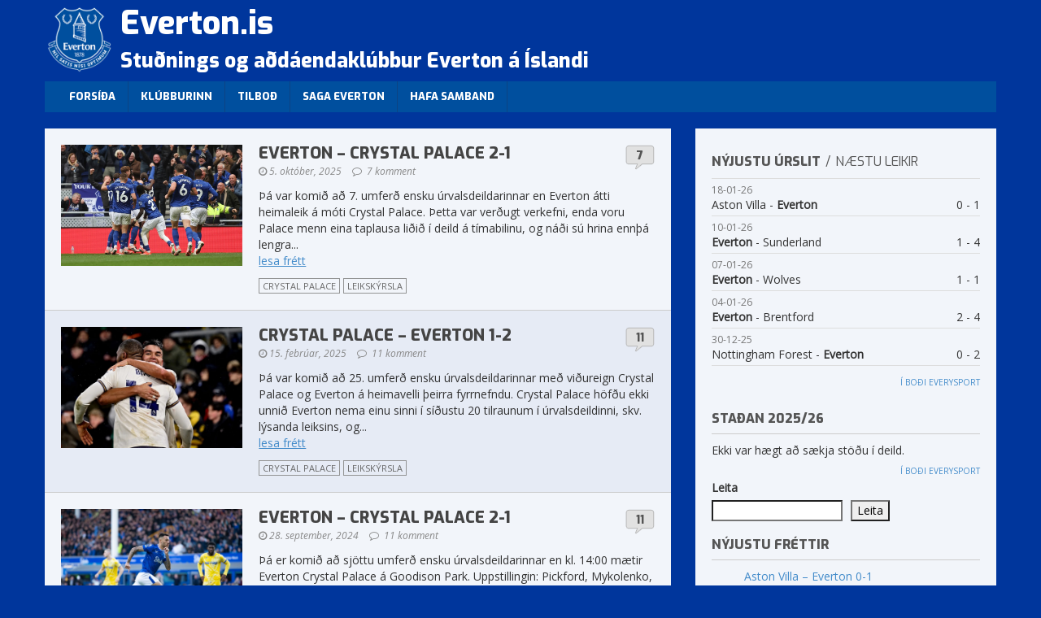

--- FILE ---
content_type: text/html; charset=UTF-8
request_url: https://everton.is/tag/crystal-palace/
body_size: 15705
content:
<!DOCTYPE html>

<!--[if lt IE 7 ]> <html class="ie ie6 no-js" lang="is"> <![endif]-->
<!--[if IE 7 ]>    <html class="ie ie7 no-js" lang="is"> <![endif]-->
<!--[if IE 8 ]>    <html class="ie ie8 no-js" lang="is"> <![endif]-->
<!--[if IE 9 ]>    <html class="ie ie9 no-js" lang="is"> <![endif]-->
<!--[if gt IE 9]><!-->
<html class="no-js" lang="is"><!--<![endif]-->
<!-- the "no-js" class is for Modernizr. -->

<head>
    <meta name="google-site-verification" content="fydUP0SPFWeLQ9X0BtAx77jZlhNNnf7yqfuaZCFhAPc" />
	<meta charset="UTF-8">

	
	<title>
		Tag Archive for &quot;Crystal Palace&quot; - Everton.is	</title>

	<meta name="title" content="Tag Archive for &quot;Crystal Palace&quot; - Everton.is">
	<meta name="description" content="Stuðnings og aðdáendaklúbbur Everton á Íslandi">



	<meta name="viewport" content="width=device-width, initial-scale=1.0">

	<link href='https://fonts.googleapis.com/css?family=Open+Sans:400,400italic,300,300italic|Exo:400,800,900'
		rel='stylesheet' type='text/css'>
	<link rel="shortcut icon" href="https://everton.is/favicon.ico">
	<link rel="apple-touch-icon" href="https://everton.is/wp-content/themes/everton2/_/img/apple-touch-icon.png">

	<link rel="stylesheet" href="//netdna.bootstrapcdn.com/bootstrap/3.0.0/css/bootstrap.min.css">
	<link rel="stylesheet" href="https://everton.is/wp-content/themes/everton2/flags/css/flag-icon.min.css">
	<link rel="stylesheet" href="https://maxcdn.bootstrapcdn.com/font-awesome/4.5.0/css/font-awesome.min.css">
	<link rel="stylesheet" href="https://everton.is/wp-content/themes/everton2/style.css">

		<link rel="pingback" href="https://everton.is/xmlrpc.php" />
	

	<meta name='robots' content='max-image-preview:large' />
<link rel="alternate" type="application/rss+xml" title="Everton.is &raquo; Straumur" href="https://everton.is/feed/" />
<link rel="alternate" type="application/rss+xml" title="Everton.is &raquo; Straumur athugasemda" href="https://everton.is/comments/feed/" />
<link rel="alternate" type="application/rss+xml" title="Everton.is &raquo; Crystal Palace Straumur merkja" href="https://everton.is/tag/crystal-palace/feed/" />
<style id='wp-img-auto-sizes-contain-inline-css' type='text/css'>
img:is([sizes=auto i],[sizes^="auto," i]){contain-intrinsic-size:3000px 1500px}
/*# sourceURL=wp-img-auto-sizes-contain-inline-css */
</style>

<style id='wp-emoji-styles-inline-css' type='text/css'>

	img.wp-smiley, img.emoji {
		display: inline !important;
		border: none !important;
		box-shadow: none !important;
		height: 1em !important;
		width: 1em !important;
		margin: 0 0.07em !important;
		vertical-align: -0.1em !important;
		background: none !important;
		padding: 0 !important;
	}
/*# sourceURL=wp-emoji-styles-inline-css */
</style>
<link rel='stylesheet' id='wp-block-library-css' href='https://everton.is/wp-includes/css/dist/block-library/style.css?ver=6.9' type='text/css' media='all' />
<style id='wp-block-heading-inline-css' type='text/css'>
h1:where(.wp-block-heading).has-background,h2:where(.wp-block-heading).has-background,h3:where(.wp-block-heading).has-background,h4:where(.wp-block-heading).has-background,h5:where(.wp-block-heading).has-background,h6:where(.wp-block-heading).has-background{
  padding:1.25em 2.375em;
}
h1.has-text-align-left[style*=writing-mode]:where([style*=vertical-lr]),h1.has-text-align-right[style*=writing-mode]:where([style*=vertical-rl]),h2.has-text-align-left[style*=writing-mode]:where([style*=vertical-lr]),h2.has-text-align-right[style*=writing-mode]:where([style*=vertical-rl]),h3.has-text-align-left[style*=writing-mode]:where([style*=vertical-lr]),h3.has-text-align-right[style*=writing-mode]:where([style*=vertical-rl]),h4.has-text-align-left[style*=writing-mode]:where([style*=vertical-lr]),h4.has-text-align-right[style*=writing-mode]:where([style*=vertical-rl]),h5.has-text-align-left[style*=writing-mode]:where([style*=vertical-lr]),h5.has-text-align-right[style*=writing-mode]:where([style*=vertical-rl]),h6.has-text-align-left[style*=writing-mode]:where([style*=vertical-lr]),h6.has-text-align-right[style*=writing-mode]:where([style*=vertical-rl]){
  rotate:180deg;
}
/*# sourceURL=https://everton.is/wp-includes/blocks/heading/style.css */
</style>
<style id='wp-block-latest-comments-inline-css' type='text/css'>
ol.wp-block-latest-comments{
  box-sizing:border-box;
  margin-left:0;
}

:where(.wp-block-latest-comments:not([style*=line-height] .wp-block-latest-comments__comment)){
  line-height:1.1;
}

:where(.wp-block-latest-comments:not([style*=line-height] .wp-block-latest-comments__comment-excerpt p)){
  line-height:1.8;
}

.has-dates :where(.wp-block-latest-comments:not([style*=line-height])),.has-excerpts :where(.wp-block-latest-comments:not([style*=line-height])){
  line-height:1.5;
}

.wp-block-latest-comments .wp-block-latest-comments{
  padding-left:0;
}

.wp-block-latest-comments__comment{
  list-style:none;
  margin-bottom:1em;
}
.has-avatars .wp-block-latest-comments__comment{
  list-style:none;
  min-height:2.25em;
}
.has-avatars .wp-block-latest-comments__comment .wp-block-latest-comments__comment-excerpt,.has-avatars .wp-block-latest-comments__comment .wp-block-latest-comments__comment-meta{
  margin-left:3.25em;
}

.wp-block-latest-comments__comment-excerpt p{
  font-size:.875em;
  margin:.36em 0 1.4em;
}

.wp-block-latest-comments__comment-date{
  display:block;
  font-size:.75em;
}

.wp-block-latest-comments .avatar,.wp-block-latest-comments__comment-avatar{
  border-radius:1.5em;
  display:block;
  float:left;
  height:2.5em;
  margin-right:.75em;
  width:2.5em;
}

.wp-block-latest-comments[class*=-font-size] a,.wp-block-latest-comments[style*=font-size] a{
  font-size:inherit;
}
/*# sourceURL=https://everton.is/wp-includes/blocks/latest-comments/style.css */
</style>
<style id='wp-block-latest-posts-inline-css' type='text/css'>
.wp-block-latest-posts{
  box-sizing:border-box;
}
.wp-block-latest-posts.alignleft{
  margin-right:2em;
}
.wp-block-latest-posts.alignright{
  margin-left:2em;
}
.wp-block-latest-posts.wp-block-latest-posts__list{
  list-style:none;
}
.wp-block-latest-posts.wp-block-latest-posts__list li{
  clear:both;
  overflow-wrap:break-word;
}
.wp-block-latest-posts.is-grid{
  display:flex;
  flex-wrap:wrap;
}
.wp-block-latest-posts.is-grid li{
  margin:0 1.25em 1.25em 0;
  width:100%;
}
@media (min-width:600px){
  .wp-block-latest-posts.columns-2 li{
    width:calc(50% - .625em);
  }
  .wp-block-latest-posts.columns-2 li:nth-child(2n){
    margin-right:0;
  }
  .wp-block-latest-posts.columns-3 li{
    width:calc(33.33333% - .83333em);
  }
  .wp-block-latest-posts.columns-3 li:nth-child(3n){
    margin-right:0;
  }
  .wp-block-latest-posts.columns-4 li{
    width:calc(25% - .9375em);
  }
  .wp-block-latest-posts.columns-4 li:nth-child(4n){
    margin-right:0;
  }
  .wp-block-latest-posts.columns-5 li{
    width:calc(20% - 1em);
  }
  .wp-block-latest-posts.columns-5 li:nth-child(5n){
    margin-right:0;
  }
  .wp-block-latest-posts.columns-6 li{
    width:calc(16.66667% - 1.04167em);
  }
  .wp-block-latest-posts.columns-6 li:nth-child(6n){
    margin-right:0;
  }
}

:root :where(.wp-block-latest-posts.is-grid){
  padding:0;
}
:root :where(.wp-block-latest-posts.wp-block-latest-posts__list){
  padding-left:0;
}

.wp-block-latest-posts__post-author,.wp-block-latest-posts__post-date{
  display:block;
  font-size:.8125em;
}

.wp-block-latest-posts__post-excerpt,.wp-block-latest-posts__post-full-content{
  margin-bottom:1em;
  margin-top:.5em;
}

.wp-block-latest-posts__featured-image a{
  display:inline-block;
}
.wp-block-latest-posts__featured-image img{
  height:auto;
  max-width:100%;
  width:auto;
}
.wp-block-latest-posts__featured-image.alignleft{
  float:left;
  margin-right:1em;
}
.wp-block-latest-posts__featured-image.alignright{
  float:right;
  margin-left:1em;
}
.wp-block-latest-posts__featured-image.aligncenter{
  margin-bottom:1em;
  text-align:center;
}
/*# sourceURL=https://everton.is/wp-includes/blocks/latest-posts/style.css */
</style>
<style id='wp-block-search-inline-css' type='text/css'>
.wp-block-search__button{
  margin-left:10px;
  word-break:normal;
}
.wp-block-search__button.has-icon{
  line-height:0;
}
.wp-block-search__button svg{
  height:1.25em;
  min-height:24px;
  min-width:24px;
  width:1.25em;
  fill:currentColor;
  vertical-align:text-bottom;
}

:where(.wp-block-search__button){
  border:1px solid #ccc;
  padding:6px 10px;
}

.wp-block-search__inside-wrapper{
  display:flex;
  flex:auto;
  flex-wrap:nowrap;
  max-width:100%;
}

.wp-block-search__label{
  width:100%;
}

.wp-block-search.wp-block-search__button-only .wp-block-search__button{
  box-sizing:border-box;
  display:flex;
  flex-shrink:0;
  justify-content:center;
  margin-left:0;
  max-width:100%;
}
.wp-block-search.wp-block-search__button-only .wp-block-search__inside-wrapper{
  min-width:0 !important;
  transition-property:width;
}
.wp-block-search.wp-block-search__button-only .wp-block-search__input{
  flex-basis:100%;
  transition-duration:.3s;
}
.wp-block-search.wp-block-search__button-only.wp-block-search__searchfield-hidden,.wp-block-search.wp-block-search__button-only.wp-block-search__searchfield-hidden .wp-block-search__inside-wrapper{
  overflow:hidden;
}
.wp-block-search.wp-block-search__button-only.wp-block-search__searchfield-hidden .wp-block-search__input{
  border-left-width:0 !important;
  border-right-width:0 !important;
  flex-basis:0;
  flex-grow:0;
  margin:0;
  min-width:0 !important;
  padding-left:0 !important;
  padding-right:0 !important;
  width:0 !important;
}

:where(.wp-block-search__input){
  appearance:none;
  border:1px solid #949494;
  flex-grow:1;
  font-family:inherit;
  font-size:inherit;
  font-style:inherit;
  font-weight:inherit;
  letter-spacing:inherit;
  line-height:inherit;
  margin-left:0;
  margin-right:0;
  min-width:3rem;
  padding:8px;
  text-decoration:unset !important;
  text-transform:inherit;
}

:where(.wp-block-search__button-inside .wp-block-search__inside-wrapper){
  background-color:#fff;
  border:1px solid #949494;
  box-sizing:border-box;
  padding:4px;
}
:where(.wp-block-search__button-inside .wp-block-search__inside-wrapper) .wp-block-search__input{
  border:none;
  border-radius:0;
  padding:0 4px;
}
:where(.wp-block-search__button-inside .wp-block-search__inside-wrapper) .wp-block-search__input:focus{
  outline:none;
}
:where(.wp-block-search__button-inside .wp-block-search__inside-wrapper) :where(.wp-block-search__button){
  padding:4px 8px;
}

.wp-block-search.aligncenter .wp-block-search__inside-wrapper{
  margin:auto;
}

.wp-block[data-align=right] .wp-block-search.wp-block-search__button-only .wp-block-search__inside-wrapper{
  float:right;
}
/*# sourceURL=https://everton.is/wp-includes/blocks/search/style.css */
</style>
<style id='wp-block-tag-cloud-inline-css' type='text/css'>
.wp-block-tag-cloud{
  box-sizing:border-box;
}
.wp-block-tag-cloud.aligncenter{
  justify-content:center;
  text-align:center;
}
.wp-block-tag-cloud a{
  display:inline-block;
  margin-right:5px;
}
.wp-block-tag-cloud span{
  display:inline-block;
  margin-left:5px;
  text-decoration:none;
}

:root :where(.wp-block-tag-cloud.is-style-outline){
  display:flex;
  flex-wrap:wrap;
  gap:1ch;
}

:root :where(.wp-block-tag-cloud.is-style-outline a){
  border:1px solid;
  font-size:unset !important;
  margin-right:0;
  padding:1ch 2ch;
  text-decoration:none !important;
}
/*# sourceURL=https://everton.is/wp-includes/blocks/tag-cloud/style.css */
</style>
<style id='wp-block-group-inline-css' type='text/css'>
.wp-block-group{
  box-sizing:border-box;
}

:where(.wp-block-group.wp-block-group-is-layout-constrained){
  position:relative;
}
/*# sourceURL=https://everton.is/wp-includes/blocks/group/style.css */
</style>
<style id='wp-block-paragraph-inline-css' type='text/css'>
.is-small-text{
  font-size:.875em;
}

.is-regular-text{
  font-size:1em;
}

.is-large-text{
  font-size:2.25em;
}

.is-larger-text{
  font-size:3em;
}

.has-drop-cap:not(:focus):first-letter{
  float:left;
  font-size:8.4em;
  font-style:normal;
  font-weight:100;
  line-height:.68;
  margin:.05em .1em 0 0;
  text-transform:uppercase;
}

body.rtl .has-drop-cap:not(:focus):first-letter{
  float:none;
  margin-left:.1em;
}

p.has-drop-cap.has-background{
  overflow:hidden;
}

:root :where(p.has-background){
  padding:1.25em 2.375em;
}

:where(p.has-text-color:not(.has-link-color)) a{
  color:inherit;
}

p.has-text-align-left[style*="writing-mode:vertical-lr"],p.has-text-align-right[style*="writing-mode:vertical-rl"]{
  rotate:180deg;
}
/*# sourceURL=https://everton.is/wp-includes/blocks/paragraph/style.css */
</style>
<style id='global-styles-inline-css' type='text/css'>
:root{--wp--preset--aspect-ratio--square: 1;--wp--preset--aspect-ratio--4-3: 4/3;--wp--preset--aspect-ratio--3-4: 3/4;--wp--preset--aspect-ratio--3-2: 3/2;--wp--preset--aspect-ratio--2-3: 2/3;--wp--preset--aspect-ratio--16-9: 16/9;--wp--preset--aspect-ratio--9-16: 9/16;--wp--preset--color--black: #000000;--wp--preset--color--cyan-bluish-gray: #abb8c3;--wp--preset--color--white: #ffffff;--wp--preset--color--pale-pink: #f78da7;--wp--preset--color--vivid-red: #cf2e2e;--wp--preset--color--luminous-vivid-orange: #ff6900;--wp--preset--color--luminous-vivid-amber: #fcb900;--wp--preset--color--light-green-cyan: #7bdcb5;--wp--preset--color--vivid-green-cyan: #00d084;--wp--preset--color--pale-cyan-blue: #8ed1fc;--wp--preset--color--vivid-cyan-blue: #0693e3;--wp--preset--color--vivid-purple: #9b51e0;--wp--preset--gradient--vivid-cyan-blue-to-vivid-purple: linear-gradient(135deg,rgb(6,147,227) 0%,rgb(155,81,224) 100%);--wp--preset--gradient--light-green-cyan-to-vivid-green-cyan: linear-gradient(135deg,rgb(122,220,180) 0%,rgb(0,208,130) 100%);--wp--preset--gradient--luminous-vivid-amber-to-luminous-vivid-orange: linear-gradient(135deg,rgb(252,185,0) 0%,rgb(255,105,0) 100%);--wp--preset--gradient--luminous-vivid-orange-to-vivid-red: linear-gradient(135deg,rgb(255,105,0) 0%,rgb(207,46,46) 100%);--wp--preset--gradient--very-light-gray-to-cyan-bluish-gray: linear-gradient(135deg,rgb(238,238,238) 0%,rgb(169,184,195) 100%);--wp--preset--gradient--cool-to-warm-spectrum: linear-gradient(135deg,rgb(74,234,220) 0%,rgb(151,120,209) 20%,rgb(207,42,186) 40%,rgb(238,44,130) 60%,rgb(251,105,98) 80%,rgb(254,248,76) 100%);--wp--preset--gradient--blush-light-purple: linear-gradient(135deg,rgb(255,206,236) 0%,rgb(152,150,240) 100%);--wp--preset--gradient--blush-bordeaux: linear-gradient(135deg,rgb(254,205,165) 0%,rgb(254,45,45) 50%,rgb(107,0,62) 100%);--wp--preset--gradient--luminous-dusk: linear-gradient(135deg,rgb(255,203,112) 0%,rgb(199,81,192) 50%,rgb(65,88,208) 100%);--wp--preset--gradient--pale-ocean: linear-gradient(135deg,rgb(255,245,203) 0%,rgb(182,227,212) 50%,rgb(51,167,181) 100%);--wp--preset--gradient--electric-grass: linear-gradient(135deg,rgb(202,248,128) 0%,rgb(113,206,126) 100%);--wp--preset--gradient--midnight: linear-gradient(135deg,rgb(2,3,129) 0%,rgb(40,116,252) 100%);--wp--preset--font-size--small: 13px;--wp--preset--font-size--medium: 20px;--wp--preset--font-size--large: 36px;--wp--preset--font-size--x-large: 42px;--wp--preset--spacing--20: 0.44rem;--wp--preset--spacing--30: 0.67rem;--wp--preset--spacing--40: 1rem;--wp--preset--spacing--50: 1.5rem;--wp--preset--spacing--60: 2.25rem;--wp--preset--spacing--70: 3.38rem;--wp--preset--spacing--80: 5.06rem;--wp--preset--shadow--natural: 6px 6px 9px rgba(0, 0, 0, 0.2);--wp--preset--shadow--deep: 12px 12px 50px rgba(0, 0, 0, 0.4);--wp--preset--shadow--sharp: 6px 6px 0px rgba(0, 0, 0, 0.2);--wp--preset--shadow--outlined: 6px 6px 0px -3px rgb(255, 255, 255), 6px 6px rgb(0, 0, 0);--wp--preset--shadow--crisp: 6px 6px 0px rgb(0, 0, 0);}:where(.is-layout-flex){gap: 0.5em;}:where(.is-layout-grid){gap: 0.5em;}body .is-layout-flex{display: flex;}.is-layout-flex{flex-wrap: wrap;align-items: center;}.is-layout-flex > :is(*, div){margin: 0;}body .is-layout-grid{display: grid;}.is-layout-grid > :is(*, div){margin: 0;}:where(.wp-block-columns.is-layout-flex){gap: 2em;}:where(.wp-block-columns.is-layout-grid){gap: 2em;}:where(.wp-block-post-template.is-layout-flex){gap: 1.25em;}:where(.wp-block-post-template.is-layout-grid){gap: 1.25em;}.has-black-color{color: var(--wp--preset--color--black) !important;}.has-cyan-bluish-gray-color{color: var(--wp--preset--color--cyan-bluish-gray) !important;}.has-white-color{color: var(--wp--preset--color--white) !important;}.has-pale-pink-color{color: var(--wp--preset--color--pale-pink) !important;}.has-vivid-red-color{color: var(--wp--preset--color--vivid-red) !important;}.has-luminous-vivid-orange-color{color: var(--wp--preset--color--luminous-vivid-orange) !important;}.has-luminous-vivid-amber-color{color: var(--wp--preset--color--luminous-vivid-amber) !important;}.has-light-green-cyan-color{color: var(--wp--preset--color--light-green-cyan) !important;}.has-vivid-green-cyan-color{color: var(--wp--preset--color--vivid-green-cyan) !important;}.has-pale-cyan-blue-color{color: var(--wp--preset--color--pale-cyan-blue) !important;}.has-vivid-cyan-blue-color{color: var(--wp--preset--color--vivid-cyan-blue) !important;}.has-vivid-purple-color{color: var(--wp--preset--color--vivid-purple) !important;}.has-black-background-color{background-color: var(--wp--preset--color--black) !important;}.has-cyan-bluish-gray-background-color{background-color: var(--wp--preset--color--cyan-bluish-gray) !important;}.has-white-background-color{background-color: var(--wp--preset--color--white) !important;}.has-pale-pink-background-color{background-color: var(--wp--preset--color--pale-pink) !important;}.has-vivid-red-background-color{background-color: var(--wp--preset--color--vivid-red) !important;}.has-luminous-vivid-orange-background-color{background-color: var(--wp--preset--color--luminous-vivid-orange) !important;}.has-luminous-vivid-amber-background-color{background-color: var(--wp--preset--color--luminous-vivid-amber) !important;}.has-light-green-cyan-background-color{background-color: var(--wp--preset--color--light-green-cyan) !important;}.has-vivid-green-cyan-background-color{background-color: var(--wp--preset--color--vivid-green-cyan) !important;}.has-pale-cyan-blue-background-color{background-color: var(--wp--preset--color--pale-cyan-blue) !important;}.has-vivid-cyan-blue-background-color{background-color: var(--wp--preset--color--vivid-cyan-blue) !important;}.has-vivid-purple-background-color{background-color: var(--wp--preset--color--vivid-purple) !important;}.has-black-border-color{border-color: var(--wp--preset--color--black) !important;}.has-cyan-bluish-gray-border-color{border-color: var(--wp--preset--color--cyan-bluish-gray) !important;}.has-white-border-color{border-color: var(--wp--preset--color--white) !important;}.has-pale-pink-border-color{border-color: var(--wp--preset--color--pale-pink) !important;}.has-vivid-red-border-color{border-color: var(--wp--preset--color--vivid-red) !important;}.has-luminous-vivid-orange-border-color{border-color: var(--wp--preset--color--luminous-vivid-orange) !important;}.has-luminous-vivid-amber-border-color{border-color: var(--wp--preset--color--luminous-vivid-amber) !important;}.has-light-green-cyan-border-color{border-color: var(--wp--preset--color--light-green-cyan) !important;}.has-vivid-green-cyan-border-color{border-color: var(--wp--preset--color--vivid-green-cyan) !important;}.has-pale-cyan-blue-border-color{border-color: var(--wp--preset--color--pale-cyan-blue) !important;}.has-vivid-cyan-blue-border-color{border-color: var(--wp--preset--color--vivid-cyan-blue) !important;}.has-vivid-purple-border-color{border-color: var(--wp--preset--color--vivid-purple) !important;}.has-vivid-cyan-blue-to-vivid-purple-gradient-background{background: var(--wp--preset--gradient--vivid-cyan-blue-to-vivid-purple) !important;}.has-light-green-cyan-to-vivid-green-cyan-gradient-background{background: var(--wp--preset--gradient--light-green-cyan-to-vivid-green-cyan) !important;}.has-luminous-vivid-amber-to-luminous-vivid-orange-gradient-background{background: var(--wp--preset--gradient--luminous-vivid-amber-to-luminous-vivid-orange) !important;}.has-luminous-vivid-orange-to-vivid-red-gradient-background{background: var(--wp--preset--gradient--luminous-vivid-orange-to-vivid-red) !important;}.has-very-light-gray-to-cyan-bluish-gray-gradient-background{background: var(--wp--preset--gradient--very-light-gray-to-cyan-bluish-gray) !important;}.has-cool-to-warm-spectrum-gradient-background{background: var(--wp--preset--gradient--cool-to-warm-spectrum) !important;}.has-blush-light-purple-gradient-background{background: var(--wp--preset--gradient--blush-light-purple) !important;}.has-blush-bordeaux-gradient-background{background: var(--wp--preset--gradient--blush-bordeaux) !important;}.has-luminous-dusk-gradient-background{background: var(--wp--preset--gradient--luminous-dusk) !important;}.has-pale-ocean-gradient-background{background: var(--wp--preset--gradient--pale-ocean) !important;}.has-electric-grass-gradient-background{background: var(--wp--preset--gradient--electric-grass) !important;}.has-midnight-gradient-background{background: var(--wp--preset--gradient--midnight) !important;}.has-small-font-size{font-size: var(--wp--preset--font-size--small) !important;}.has-medium-font-size{font-size: var(--wp--preset--font-size--medium) !important;}.has-large-font-size{font-size: var(--wp--preset--font-size--large) !important;}.has-x-large-font-size{font-size: var(--wp--preset--font-size--x-large) !important;}
/*# sourceURL=global-styles-inline-css */
</style>
<style id='core-block-supports-inline-css' type='text/css'>
/**
 * Core styles: block-supports
 */

/*# sourceURL=core-block-supports-inline-css */
</style>

<style id='classic-theme-styles-inline-css' type='text/css'>
/**
 * These rules are needed for backwards compatibility.
 * They should match the button element rules in the base theme.json file.
 */
.wp-block-button__link {
	color: #ffffff;
	background-color: #32373c;
	border-radius: 9999px; /* 100% causes an oval, but any explicit but really high value retains the pill shape. */

	/* This needs a low specificity so it won't override the rules from the button element if defined in theme.json. */
	box-shadow: none;
	text-decoration: none;

	/* The extra 2px are added to size solids the same as the outline versions.*/
	padding: calc(0.667em + 2px) calc(1.333em + 2px);

	font-size: 1.125em;
}

.wp-block-file__button {
	background: #32373c;
	color: #ffffff;
	text-decoration: none;
}

/*# sourceURL=/wp-includes/css/classic-themes.css */
</style>
<link rel="https://api.w.org/" href="https://everton.is/wp-json/" /><link rel="alternate" title="JSON" type="application/json" href="https://everton.is/wp-json/wp/v2/tags/91" /><link rel="icon" href="https://everton.is/wp-content/uploads/2024/08/cropped-everton-icon-150x150.png" sizes="32x32" />
<link rel="icon" href="https://everton.is/wp-content/uploads/2024/08/cropped-everton-icon-300x300.png" sizes="192x192" />
<link rel="apple-touch-icon" href="https://everton.is/wp-content/uploads/2024/08/cropped-everton-icon-300x300.png" />
<meta name="msapplication-TileImage" content="https://everton.is/wp-content/uploads/2024/08/cropped-everton-icon-300x300.png" />
</head>

<body class="archive tag tag-crystal-palace tag-91 wp-theme-everton2">
		<!-- <img alt="full screen background image" src=""  id="full-screen-background-image" /> -->


	

	<div class="container">
		<header id="header" class="hidden-xs">
			<div class="logo">
				<a href="https://everton.is"><img
						src="https://everton.is/wp-content/themes/everton2/images/crest.png"
						alt="Everton.is" /></a>
			</div>
			<div class="blogname">
				Everton.is				<span>Stuðnings og aðdáendaklúbbur Everton á Íslandi</span>
			</div>
		</header>


		<div class="navbar navbar-default">
			<div class="navbar-header">
				<button type="button" class="navbar-toggle" data-toggle="collapse" data-target=".navbar-collapse">
					<span class="icon-bar"></span>
					<span class="icon-bar"></span>
					<span class="icon-bar"></span>
				</button>

				<a class="navbar-brand visible-xs" href="https://everton.is"><img
						src="https://everton.is/wp-content/themes/everton2/images/crest.png"
						alt="Everton.is" height="45" /> Everton.is</a>
			</div>
			<div class="navbar-collapse collapse">
				<ul id="menu-topmenu" class="nav navbar-nav"><li ><a href="https://everton.is/" title="Home">Forsíða</a></li><li id="menu-item-18062" class="menu-item menu-item-type-post_type menu-item-object-page menu-item-18062"><a title="Klúbburinn" href="https://everton.is/log-klubbsins/">Klúbburinn</a></li>
<li id="menu-item-18066" class="menu-item menu-item-type-post_type menu-item-object-page menu-item-18066"><a title="Tilboð" href="https://everton.is/afslattur-everton-klubbsins/">Tilboð</a></li>
<li id="menu-item-18063" class="menu-item menu-item-type-post_type menu-item-object-page menu-item-18063"><a title="Saga Everton" href="https://everton.is/saga-everton/">Saga Everton</a></li>
<li id="menu-item-18064" class="menu-item menu-item-type-post_type menu-item-object-page menu-item-18064"><a title="Hafa samband" href="https://everton.is/hafa-samband/">Hafa samband</a></li>
</ul>
			</div>
		</div>
		<div class="row">
			<div class="col-xs-12 col-md-8">
				<div class="content">
					



		
			<article class="clearfix post-19107 post type-post status-publish format-standard has-post-thumbnail hentry category-frettir tag-crystal-palace tag-leikskyrsla" id="post-19107">
				<div class="row">
					<div class="col-xs-12 col-sm-4 col-md-4">
													<a href="https://everton.is/2025/10/05/everton-crystal-palace-10/" title="Everton &#8211; Crystal Palace 2-1">
								<img width="800" height="533" src="https://everton.is/wp-content/uploads/2025/10/efc_fagn_crystal_palace-1.jpg" class="img-responsive  fullimg wp-post-image" alt="" decoding="async" loading="lazy" srcset="https://everton.is/wp-content/uploads/2025/10/efc_fagn_crystal_palace-1.jpg 800w, https://everton.is/wp-content/uploads/2025/10/efc_fagn_crystal_palace-1-300x200.jpg 300w, https://everton.is/wp-content/uploads/2025/10/efc_fagn_crystal_palace-1-768x512.jpg 768w" sizes="auto, (max-width: 800px) 100vw, 800px" />							</a>
											</div>
					<div class="col-xs-12 col-sm-8 col-md-8 ">
						<div class="comments_popup">
							<a href="https://everton.is/2025/10/05/everton-crystal-palace-10/#comments">7</a>						</div>




						<div class="entry">
							<h2 class="post_title"><a href="https://everton.is/2025/10/05/everton-crystal-palace-10/">Everton &#8211; Crystal Palace 2-1</a></h2>
							<div class="meta">
								<div class="post_date">5. október, 2025</div>
								<div class="komment">
									<a href="https://everton.is/2025/10/05/everton-crystal-palace-10/#comments" class="comments-link" >7 komment</a>								</div>

							</div>
							 Þá var komið að 7. umferð ensku úrvalsdeildarinnar en Everton átti heimaleik á móti Crystal Palace. Þetta var verðugt verkefni, enda voru Palace menn eina taplausa liðið í deild á tímabilinu, og náði sú hrina ennþá lengra...<br /><a class="link_to_post" href="https://everton.is/2025/10/05/everton-crystal-palace-10/">lesa fr&eacute;tt</a>							<footer class="postmetadata">
								<a href="https://everton.is/tag/crystal-palace/" rel="tag">Crystal Palace</a> <a href="https://everton.is/tag/leikskyrsla/" rel="tag">Leikskýrsla</a>
							</footer>
						</div>


					</div>
				</div>
			</article>

			
		
			<article class="clearfix post-18628 post type-post status-publish format-standard has-post-thumbnail hentry category-frettir tag-crystal-palace tag-leikskyrsla" id="post-18628">
				<div class="row">
					<div class="col-xs-12 col-sm-4 col-md-4">
													<a href="https://everton.is/2025/02/15/crystal-palace-everton-9/" title="Crystal Palace &#8211; Everton 1-2">
								<img width="1024" height="682" src="https://everton.is/wp-content/uploads/2025/02/efc_alcaraz_crystal_palace.jpg" class="img-responsive  fullimg wp-post-image" alt="" decoding="async" loading="lazy" srcset="https://everton.is/wp-content/uploads/2025/02/efc_alcaraz_crystal_palace.jpg 1024w, https://everton.is/wp-content/uploads/2025/02/efc_alcaraz_crystal_palace-300x200.jpg 300w, https://everton.is/wp-content/uploads/2025/02/efc_alcaraz_crystal_palace-768x512.jpg 768w" sizes="auto, (max-width: 1024px) 100vw, 1024px" />							</a>
											</div>
					<div class="col-xs-12 col-sm-8 col-md-8 ">
						<div class="comments_popup">
							<a href="https://everton.is/2025/02/15/crystal-palace-everton-9/#comments">11</a>						</div>




						<div class="entry">
							<h2 class="post_title"><a href="https://everton.is/2025/02/15/crystal-palace-everton-9/">Crystal Palace &#8211; Everton 1-2</a></h2>
							<div class="meta">
								<div class="post_date">15. febrúar, 2025</div>
								<div class="komment">
									<a href="https://everton.is/2025/02/15/crystal-palace-everton-9/#comments" class="comments-link" >11 komment</a>								</div>

							</div>
							 Þá var komið að 25. umferð ensku úrvalsdeildarinnar með viðureign Crystal Palace og Everton á heimavelli þeirra fyrrnefndu. Crystal Palace höfðu ekki unnið Everton nema einu sinni í síðustu 20 tilraunum í úrvalsdeildinni, skv. lýsanda leiksins, og...<br /><a class="link_to_post" href="https://everton.is/2025/02/15/crystal-palace-everton-9/">lesa fr&eacute;tt</a>							<footer class="postmetadata">
								<a href="https://everton.is/tag/crystal-palace/" rel="tag">Crystal Palace</a> <a href="https://everton.is/tag/leikskyrsla/" rel="tag">Leikskýrsla</a>
							</footer>
						</div>


					</div>
				</div>
			</article>

			
		
			<article class="clearfix post-18309 post type-post status-publish format-standard has-post-thumbnail hentry category-frettir tag-crystal-palace tag-leikskyrsla" id="post-18309">
				<div class="row">
					<div class="col-xs-12 col-sm-4 col-md-4">
													<a href="https://everton.is/2024/09/28/everton-crystal-palace-9/" title="Everton &#8211; Crystal Palace 2-1">
								<img width="1024" height="683" src="https://everton.is/wp-content/uploads/2024/09/efc_mcneil_crystal_palace.jpg" class="img-responsive  fullimg wp-post-image" alt="" decoding="async" loading="lazy" srcset="https://everton.is/wp-content/uploads/2024/09/efc_mcneil_crystal_palace.jpg 1024w, https://everton.is/wp-content/uploads/2024/09/efc_mcneil_crystal_palace-300x200.jpg 300w, https://everton.is/wp-content/uploads/2024/09/efc_mcneil_crystal_palace-768x512.jpg 768w" sizes="auto, (max-width: 1024px) 100vw, 1024px" />							</a>
											</div>
					<div class="col-xs-12 col-sm-8 col-md-8 ">
						<div class="comments_popup">
							<a href="https://everton.is/2024/09/28/everton-crystal-palace-9/#comments">11</a>						</div>




						<div class="entry">
							<h2 class="post_title"><a href="https://everton.is/2024/09/28/everton-crystal-palace-9/">Everton &#8211; Crystal Palace 2-1</a></h2>
							<div class="meta">
								<div class="post_date">28. september, 2024</div>
								<div class="komment">
									<a href="https://everton.is/2024/09/28/everton-crystal-palace-9/#comments" class="comments-link" >11 komment</a>								</div>

							</div>
							 Þá er komið að sjöttu umferð ensku úrvalsdeildarinnar en kl. 14:00 mætir Everton Crystal Palace á Goodison Park. Uppstillingin: Pickford, Mykolenko, Branthwaite, Tarkowski (fyrirliði), Young, Mangala, Doucouré, Ndiaye, McNeil, Lindström, Calvert-Lewin. Varamenn: Virginia, Keane, O&#8217;Brien, Gana, Garner,...<br /><a class="link_to_post" href="https://everton.is/2024/09/28/everton-crystal-palace-9/">lesa fr&eacute;tt</a>							<footer class="postmetadata">
								<a href="https://everton.is/tag/crystal-palace/" rel="tag">Crystal Palace</a> <a href="https://everton.is/tag/leikskyrsla/" rel="tag">Leikskýrsla</a>
							</footer>
						</div>


					</div>
				</div>
			</article>

			
		
			<article class="clearfix post-17980 post type-post status-publish format-standard has-post-thumbnail hentry category-frettir tag-crystal-palace tag-leikskyrsla" id="post-17980">
				<div class="row">
					<div class="col-xs-12 col-sm-4 col-md-4">
													<a href="https://everton.is/2024/02/19/everton-crystal-palace-kl-2000-2/" title="Everton &#8211; Crystal Palace 1-1">
								<img width="800" height="800" src="https://everton.is/wp-content/uploads/2024/02/efc_onana_crystal_palace.jpg" class="img-responsive  fullimg wp-post-image" alt="" decoding="async" loading="lazy" srcset="https://everton.is/wp-content/uploads/2024/02/efc_onana_crystal_palace.jpg 800w, https://everton.is/wp-content/uploads/2024/02/efc_onana_crystal_palace-300x300.jpg 300w, https://everton.is/wp-content/uploads/2024/02/efc_onana_crystal_palace-150x150.jpg 150w, https://everton.is/wp-content/uploads/2024/02/efc_onana_crystal_palace-768x768.jpg 768w" sizes="auto, (max-width: 800px) 100vw, 800px" />							</a>
											</div>
					<div class="col-xs-12 col-sm-8 col-md-8 ">
						<div class="comments_popup">
							<a href="https://everton.is/2024/02/19/everton-crystal-palace-kl-2000-2/#comments">13</a>						</div>




						<div class="entry">
							<h2 class="post_title"><a href="https://everton.is/2024/02/19/everton-crystal-palace-kl-2000-2/">Everton &#8211; Crystal Palace 1-1</a></h2>
							<div class="meta">
								<div class="post_date">19. febrúar, 2024</div>
								<div class="komment">
									<a href="https://everton.is/2024/02/19/everton-crystal-palace-kl-2000-2/#comments" class="comments-link" >13 komment</a>								</div>

							</div>
							 Everton tekur á móti Crystal Palace á heimavelli í kvöld, en stjóri þeirra, Roy Hodgson, sagði af sér fyrr í dag til að &#8222;hjálpa klúbbnum að útfæra plön sín um stjóraskipti&#8220;. Nýr stjóri þeirra er Oliver Glasner...<br /><a class="link_to_post" href="https://everton.is/2024/02/19/everton-crystal-palace-kl-2000-2/">lesa fr&eacute;tt</a>							<footer class="postmetadata">
								<a href="https://everton.is/tag/crystal-palace/" rel="tag">Crystal Palace</a> <a href="https://everton.is/tag/leikskyrsla/" rel="tag">Leikskýrsla</a>
							</footer>
						</div>


					</div>
				</div>
			</article>

			
		
			<article class="clearfix post-17946 post type-post status-publish format-standard has-post-thumbnail hentry category-frettir tag-crystal-palace tag-fa-bikar tag-leikskyrsla" id="post-17946">
				<div class="row">
					<div class="col-xs-12 col-sm-4 col-md-4">
													<a href="https://everton.is/2024/01/17/everton-crystal-palace-fa-bikar-kl-1945/" title="Everton &#8211; Crystal Palace 1-0 (FA bikar)">
								<img width="800" height="800" src="https://everton.is/wp-content/uploads/2024/01/efc_fagn_crystal_palace.jpg" class="img-responsive  fullimg wp-post-image" alt="" decoding="async" loading="lazy" srcset="https://everton.is/wp-content/uploads/2024/01/efc_fagn_crystal_palace.jpg 800w, https://everton.is/wp-content/uploads/2024/01/efc_fagn_crystal_palace-300x300.jpg 300w, https://everton.is/wp-content/uploads/2024/01/efc_fagn_crystal_palace-150x150.jpg 150w, https://everton.is/wp-content/uploads/2024/01/efc_fagn_crystal_palace-768x768.jpg 768w" sizes="auto, (max-width: 800px) 100vw, 800px" />							</a>
											</div>
					<div class="col-xs-12 col-sm-8 col-md-8 ">
						<div class="comments_popup">
							<a href="https://everton.is/2024/01/17/everton-crystal-palace-fa-bikar-kl-1945/#comments">1</a>						</div>




						<div class="entry">
							<h2 class="post_title"><a href="https://everton.is/2024/01/17/everton-crystal-palace-fa-bikar-kl-1945/">Everton &#8211; Crystal Palace 1-0 (FA bikar)</a></h2>
							<div class="meta">
								<div class="post_date">17. janúar, 2024</div>
								<div class="komment">
									<a href="https://everton.is/2024/01/17/everton-crystal-palace-fa-bikar-kl-1945/#comments" class="comments-link" >1 komment</a>								</div>

							</div>
							 Þá er komið að endurteknum leik við Crystal Palace í þriðju umferð FA bikarsins, en liðin mætast nú á Goodison Park eftir að leik lauk með jafntefli á heimavelli Crystal Palace þann 4. janúar &#8212; í mjög...<br /><a class="link_to_post" href="https://everton.is/2024/01/17/everton-crystal-palace-fa-bikar-kl-1945/">lesa fr&eacute;tt</a>							<footer class="postmetadata">
								<a href="https://everton.is/tag/crystal-palace/" rel="tag">Crystal Palace</a> <a href="https://everton.is/tag/fa-bikar/" rel="tag">FA bikar</a> <a href="https://everton.is/tag/leikskyrsla/" rel="tag">Leikskýrsla</a>
							</footer>
						</div>


					</div>
				</div>
			</article>

			
		
			<article class="clearfix post-17933 post type-post status-publish format-standard has-post-thumbnail hentry category-frettir tag-crystal-palace tag-fa-bikar tag-leikskyrsla" id="post-17933">
				<div class="row">
					<div class="col-xs-12 col-sm-4 col-md-4">
													<a href="https://everton.is/2024/01/04/crystal-palace-everton-fa-bikar-2/" title="Crystal Palace &#8211; Everton 0-0 (FA bikar)">
								<img width="615" height="409" src="https://everton.is/wp-content/uploads/2024/01/0_GettyImages-1397195763.jpg" class="img-responsive  fullimg wp-post-image" alt="" decoding="async" loading="lazy" srcset="https://everton.is/wp-content/uploads/2024/01/0_GettyImages-1397195763.jpg 615w, https://everton.is/wp-content/uploads/2024/01/0_GettyImages-1397195763-300x200.jpg 300w" sizes="auto, (max-width: 615px) 100vw, 615px" />							</a>
											</div>
					<div class="col-xs-12 col-sm-8 col-md-8 ">
						<div class="comments_popup">
							<a href="https://everton.is/2024/01/04/crystal-palace-everton-fa-bikar-2/#comments">10</a>						</div>




						<div class="entry">
							<h2 class="post_title"><a href="https://everton.is/2024/01/04/crystal-palace-everton-fa-bikar-2/">Crystal Palace &#8211; Everton 0-0 (FA bikar)</a></h2>
							<div class="meta">
								<div class="post_date">4. janúar, 2024</div>
								<div class="komment">
									<a href="https://everton.is/2024/01/04/crystal-palace-everton-fa-bikar-2/#comments" class="comments-link" >10 komment</a>								</div>

							</div>
							 Jæja, þá er stund milli stríða, allavega hvað úrvalsdeildina varðar, því nú er komið að ensku FA bikarkeppninni en Everton fékk erfiðan drátt hvað fyrsta leik varðar, útileik gegn úrvalsdeildarliði Crystal Palace. Uppstillingin: Virginia, Mykolenko, Branthwaite, Tarkowski,...<br /><a class="link_to_post" href="https://everton.is/2024/01/04/crystal-palace-everton-fa-bikar-2/">lesa fr&eacute;tt</a>							<footer class="postmetadata">
								<a href="https://everton.is/tag/crystal-palace/" rel="tag">Crystal Palace</a> <a href="https://everton.is/tag/fa-bikar/" rel="tag">FA bikar</a> <a href="https://everton.is/tag/leikskyrsla/" rel="tag">Leikskýrsla</a>
							</footer>
						</div>


					</div>
				</div>
			</article>

			
		
			<article class="clearfix post-17749 post type-post status-publish format-standard has-post-thumbnail hentry category-frettir tag-crystal-palace tag-leikskyrsla" id="post-17749">
				<div class="row">
					<div class="col-xs-12 col-sm-4 col-md-4">
													<a href="https://everton.is/2023/11/11/crystal-palace-everton-8/" title="Crystal Palace &#8211; Everton 2-3">
								<img width="800" height="355" src="https://everton.is/wp-content/uploads/2023/11/efc_mykolenko_crystal_palace.jpg" class="img-responsive  fullimg wp-post-image" alt="" decoding="async" loading="lazy" srcset="https://everton.is/wp-content/uploads/2023/11/efc_mykolenko_crystal_palace.jpg 800w, https://everton.is/wp-content/uploads/2023/11/efc_mykolenko_crystal_palace-300x133.jpg 300w, https://everton.is/wp-content/uploads/2023/11/efc_mykolenko_crystal_palace-768x341.jpg 768w" sizes="auto, (max-width: 800px) 100vw, 800px" />							</a>
											</div>
					<div class="col-xs-12 col-sm-8 col-md-8 ">
						<div class="comments_popup">
							<a href="https://everton.is/2023/11/11/crystal-palace-everton-8/#comments">11</a>						</div>




						<div class="entry">
							<h2 class="post_title"><a href="https://everton.is/2023/11/11/crystal-palace-everton-8/">Crystal Palace &#8211; Everton 2-3</a></h2>
							<div class="meta">
								<div class="post_date">11. nóvember, 2023</div>
								<div class="komment">
									<a href="https://everton.is/2023/11/11/crystal-palace-everton-8/#comments" class="comments-link" >11 komment</a>								</div>

							</div>
							 Þá var komið að útileik við Crystal Palace, sem hófst klukkan 15. Uppstillingin: Pickford, Mykolenko, Branthwaite, Tarkowski (fyrirliði), Young, McNeil, Onana, Garner, Harrison, Doucouré, Calvert-Lewin. Varamenn: Virginia, Godfrey, Keane, Patterson, Gana, Danjuma, Chermiti, Dobbin, Beto. Þvílíkt líflegur...<br /><a class="link_to_post" href="https://everton.is/2023/11/11/crystal-palace-everton-8/">lesa fr&eacute;tt</a>							<footer class="postmetadata">
								<a href="https://everton.is/tag/crystal-palace/" rel="tag">Crystal Palace</a> <a href="https://everton.is/tag/leikskyrsla/" rel="tag">Leikskýrsla</a>
							</footer>
						</div>


					</div>
				</div>
			</article>

			
		
			<article class="clearfix post-17230 post type-post status-publish format-standard has-post-thumbnail hentry category-frettir tag-crystal-palace tag-leikskyrsla" id="post-17230">
				<div class="row">
					<div class="col-xs-12 col-sm-4 col-md-4">
													<a href="https://everton.is/2023/04/22/crystal-palace-everton-7/" title="Crystal Palace &#8211; Everton 0-0">
								<img width="800" height="405" src="https://everton.is/wp-content/uploads/2023/04/efc_garner_palace.jpg" class="img-responsive  fullimg wp-post-image" alt="" decoding="async" loading="lazy" srcset="https://everton.is/wp-content/uploads/2023/04/efc_garner_palace.jpg 800w, https://everton.is/wp-content/uploads/2023/04/efc_garner_palace-300x152.jpg 300w, https://everton.is/wp-content/uploads/2023/04/efc_garner_palace-768x389.jpg 768w" sizes="auto, (max-width: 800px) 100vw, 800px" />							</a>
											</div>
					<div class="col-xs-12 col-sm-8 col-md-8 ">
						<div class="comments_popup">
							<a href="https://everton.is/2023/04/22/crystal-palace-everton-7/#comments">3</a>						</div>




						<div class="entry">
							<h2 class="post_title"><a href="https://everton.is/2023/04/22/crystal-palace-everton-7/">Crystal Palace &#8211; Everton 0-0</a></h2>
							<div class="meta">
								<div class="post_date">22. apríl, 2023</div>
								<div class="komment">
									<a href="https://everton.is/2023/04/22/crystal-palace-everton-7/#comments" class="comments-link" >3 komment</a>								</div>

							</div>
							 Þá var komið að útileik við Crystal Palace á þeirra heimavelli í 32. umferð ensku Úrvalsdeildarinnar. Uppstillingin: Pickford (fyrirliði), Mykolenko, Tarkowski, Kean, Holgate, Gana, McNeil, Garner, Iwobi, Gray, Calvert-Lewin. Varamenn: Begovic, Lonergan, Coady, Mina, Godfrey, Patterson, Davies,...<br /><a class="link_to_post" href="https://everton.is/2023/04/22/crystal-palace-everton-7/">lesa fr&eacute;tt</a>							<footer class="postmetadata">
								<a href="https://everton.is/tag/crystal-palace/" rel="tag">Crystal Palace</a> <a href="https://everton.is/tag/leikskyrsla/" rel="tag">Leikskýrsla</a>
							</footer>
						</div>


					</div>
				</div>
			</article>

			
		
			<article class="clearfix post-16895 post type-post status-publish format-standard has-post-thumbnail hentry category-frettir tag-crystal-palace tag-leikskyrsla" id="post-16895">
				<div class="row">
					<div class="col-xs-12 col-sm-4 col-md-4">
													<a href="https://everton.is/2022/10/22/everton-crystal-palace-8/" title="Everton &#8211; Crystal Palace 3-0">
								<img width="800" height="800" src="https://everton.is/wp-content/uploads/2022/10/efc_fagn-2.jpg" class="img-responsive  fullimg wp-post-image" alt="" decoding="async" loading="lazy" srcset="https://everton.is/wp-content/uploads/2022/10/efc_fagn-2.jpg 800w, https://everton.is/wp-content/uploads/2022/10/efc_fagn-2-300x300.jpg 300w, https://everton.is/wp-content/uploads/2022/10/efc_fagn-2-150x150.jpg 150w, https://everton.is/wp-content/uploads/2022/10/efc_fagn-2-768x768.jpg 768w" sizes="auto, (max-width: 800px) 100vw, 800px" />							</a>
											</div>
					<div class="col-xs-12 col-sm-8 col-md-8 ">
						<div class="comments_popup">
							<a href="https://everton.is/2022/10/22/everton-crystal-palace-8/#comments">17</a>						</div>




						<div class="entry">
							<h2 class="post_title"><a href="https://everton.is/2022/10/22/everton-crystal-palace-8/">Everton &#8211; Crystal Palace 3-0</a></h2>
							<div class="meta">
								<div class="post_date">22. október, 2022</div>
								<div class="komment">
									<a href="https://everton.is/2022/10/22/everton-crystal-palace-8/#comments" class="comments-link" >17 komment</a>								</div>

							</div>
							 Nú er komið að heimaleik Everton við Crystal Palace í 12. umferð ensku Úrvalsdeildarinnar. Úrslitin hafa ekki verið hagstæð í síðustu þremur leikjum og kominn tími til að snúa því gengi við. Þetta er kannski fullkominn leikur...<br /><a class="link_to_post" href="https://everton.is/2022/10/22/everton-crystal-palace-8/">lesa fr&eacute;tt</a>							<footer class="postmetadata">
								<a href="https://everton.is/tag/crystal-palace/" rel="tag">Crystal Palace</a> <a href="https://everton.is/tag/leikskyrsla/" rel="tag">Leikskýrsla</a>
							</footer>
						</div>


					</div>
				</div>
			</article>

			
		
			<article class="clearfix post-16566 post type-post status-publish format-standard has-post-thumbnail hentry category-frettir tag-crystal-palace tag-leikskyrsla" id="post-16566">
				<div class="row">
					<div class="col-xs-12 col-sm-4 col-md-4">
													<a href="https://everton.is/2022/05/19/everton-crystal-palace-7/" title="Everton &#8211; Crystal Palace 3-2">
								<img width="800" height="450" src="https://everton.is/wp-content/uploads/2022/05/efc_goodison_park.jpg" class="img-responsive  fullimg wp-post-image" alt="" decoding="async" loading="lazy" srcset="https://everton.is/wp-content/uploads/2022/05/efc_goodison_park.jpg 800w, https://everton.is/wp-content/uploads/2022/05/efc_goodison_park-300x169.jpg 300w, https://everton.is/wp-content/uploads/2022/05/efc_goodison_park-768x432.jpg 768w" sizes="auto, (max-width: 800px) 100vw, 800px" />							</a>
											</div>
					<div class="col-xs-12 col-sm-8 col-md-8 ">
						<div class="comments_popup">
							<a href="https://everton.is/2022/05/19/everton-crystal-palace-7/#comments">19</a>						</div>




						<div class="entry">
							<h2 class="post_title"><a href="https://everton.is/2022/05/19/everton-crystal-palace-7/">Everton &#8211; Crystal Palace 3-2</a></h2>
							<div class="meta">
								<div class="post_date">19. maí, 2022</div>
								<div class="komment">
									<a href="https://everton.is/2022/05/19/everton-crystal-palace-7/#comments" class="comments-link" >19 komment</a>								</div>

							</div>
							Mynd: BBC Í kvöld var komið að síðasta heimaleik Everton á tímabilinu og hann var gegn Crystal Palace. Liðinu mistókst í síðasta heimaleik að slíta sig endanlega frá botnbaráttunni og nú voru góð ráð dýr. Liðið þurfti nauðsynlega sigur til...<br /><a class="link_to_post" href="https://everton.is/2022/05/19/everton-crystal-palace-7/">lesa fr&eacute;tt</a>							<footer class="postmetadata">
								<a href="https://everton.is/tag/crystal-palace/" rel="tag">Crystal Palace</a> <a href="https://everton.is/tag/leikskyrsla/" rel="tag">Leikskýrsla</a>
							</footer>
						</div>


					</div>
				</div>
			</article>

			
	<div class="navigation clearfix">
	<div class="next-posts"><a href="https://everton.is/tag/crystal-palace/page/2/" >&laquo; Eldri fr&eacute;ttir</a></div>
	<div class="prev-posts"></div>
</div>
</div>

</div>
<div class="col-xs-12 col-md-4">
	<div id="sidebar">
		<div id="matches">
			<ul class="nav nav-tabs" id="myTab">
				<li class="active"><a href="#urslit" data-toggle="pill">N&yacute;justu &Uacute;rslit</a></li>
				<li><a> / </a></li>
				<li><a href="#komandi" data-toggle="pill">N&aelig;stu leikir</a></li>
			</ul>

			<div class="tab-content">
				<div class="tab-pane active" id="urslit">

				    						<ul class="list-unstyled eventlist">
							<li><span class="time">18-01-26</span>Aston Villa - <strong>Everton</strong><span class="score">0 - 1</span></li><li><span class="time">10-01-26</span><strong>Everton</strong> - Sunderland<span class="score">1 - 4</span></li><li><span class="time">07-01-26</span><strong>Everton</strong> - Wolves<span class="score">1 - 1</span></li><li><span class="time">04-01-26</span><strong>Everton</strong> - Brentford<span class="score">2 - 4</span></li><li><span class="time">30-12-25</span>Nottingham Forest - <strong>Everton</strong><span class="score">0 - 2</span></li>						</ul>
						<p class="backlink"><a href="http://www.everysport.com" target="_blank" >&Iacute; bo&eth;i Everysport</a></p>				    				</div>
				<div class="tab-pane" id="komandi">
					<ul class="list-unstyled eventlist">
						<li><span class="time">26-01-26</span><strong>Everton</strong> - Leeds Utd<span class="score">20:00</span></li><li><span class="time">31-01-26</span>Brighton - <strong>Everton</strong><span class="score">15:00</span></li><li><span class="time">07-02-26</span>Fulham - <strong>Everton</strong><span class="score">15:00</span></li><li><span class="time">10-02-26</span><strong>Everton</strong> - Bournemouth<span class="score">19:30</span></li><li><span class="time">23-02-26</span><strong>Everton</strong> - Manchester United<span class="score">20:00</span></li>					</ul>


				</div>
			</div>
			<!-- Tab Content ends -->
		</div>
		<!-- Matches ends -->

		<div id="table">
			<h2>Sta&eth;an 2025/26</h2>
			Ekki var h&aelig;gt a&eth; s&aelig;kja st&ouml;&eth;u &iacute; deild.<!-- Table object: stdClass Object
(
    [status] => error
    [messages] => Array
        (
            [0] => Not found
        )

)
-->			<p class="backlink"><a href="http://www.everysport.com" target="_blank" >&Iacute; bo&eth;i Everysport</a></p>		</div>


		<div id="block-2" class="widget widget_block widget_search"><form role="search" method="get" action="https://everton.is/" class="wp-block-search__button-outside wp-block-search__text-button wp-block-search"    ><label class="wp-block-search__label" for="wp-block-search__input-1" >Leita</label><div class="wp-block-search__inside-wrapper" ><input class="wp-block-search__input" id="wp-block-search__input-1" placeholder="" value="" type="search" name="s" required /><button aria-label="Leita" class="wp-block-search__button wp-element-button" type="submit" >Leita</button></div></form></div><div id="block-3" class="widget widget_block">
<div class="wp-block-group"><div class="wp-block-group__inner-container is-layout-flow wp-block-group-is-layout-flow">
<h2 class="wp-block-heading">NÝJUSTU FRÉTTIR</h2>


<ul class="wp-block-latest-posts__list wp-block-latest-posts"><li><a class="wp-block-latest-posts__post-title" href="https://everton.is/2026/01/18/aston-villa-everton-7/">Aston Villa &#8211; Everton 0-1</a></li>
<li><a class="wp-block-latest-posts__post-title" href="https://everton.is/2026/01/10/everton-sunderland-fa-bikar/">Everton &#8211; Sunderland 1-1 (0-3 í vítaspyrnukeppni) (FA bikar)</a></li>
<li><a class="wp-block-latest-posts__post-title" href="https://everton.is/2026/01/07/everton-wolves-8/">Everton &#8211; Wolves 1-1</a></li>
<li><a class="wp-block-latest-posts__post-title" href="https://everton.is/2026/01/04/everton-brentford-5/">Everton &#8211; Brentford 2-4</a></li>
<li><a class="wp-block-latest-posts__post-title" href="https://everton.is/2025/12/30/nottingham-forest-everton-4/">Nottingham Forest &#8211; Everton 0-2</a></li>
</ul></div></div>
</div><div id="block-4" class="widget widget_block">
<div class="wp-block-group"><div class="wp-block-group__inner-container is-layout-flow wp-block-group-is-layout-flow">
<h2 class="wp-block-heading">NÝ KOMMENT</h2>


<ol class="wp-block-latest-comments"><li class="wp-block-latest-comments__comment"><article><footer class="wp-block-latest-comments__comment-meta"><span class="wp-block-latest-comments__comment-author">Finnur</span> on <a class="wp-block-latest-comments__comment-link" href="https://everton.is/2026/01/18/aston-villa-everton-7/#comment-30834">Aston Villa &#8211; Everton 0-1</a></footer></article></li><li class="wp-block-latest-comments__comment"><article><footer class="wp-block-latest-comments__comment-meta"><span class="wp-block-latest-comments__comment-author">Ari S</span> on <a class="wp-block-latest-comments__comment-link" href="https://everton.is/2026/01/18/aston-villa-everton-7/#comment-30820">Aston Villa &#8211; Everton 0-1</a></footer></article></li><li class="wp-block-latest-comments__comment"><article><footer class="wp-block-latest-comments__comment-meta"><a class="wp-block-latest-comments__comment-author" href="https://everton.is/author/finnur/">Finnur Thorarinsson</a> on <a class="wp-block-latest-comments__comment-link" href="https://everton.is/2026/01/18/aston-villa-everton-7/#comment-30813">Aston Villa &#8211; Everton 0-1</a></footer></article></li><li class="wp-block-latest-comments__comment"><article><footer class="wp-block-latest-comments__comment-meta"><span class="wp-block-latest-comments__comment-author">Arig</span> on <a class="wp-block-latest-comments__comment-link" href="https://everton.is/2026/01/18/aston-villa-everton-7/#comment-30812">Aston Villa &#8211; Everton 0-1</a></footer></article></li><li class="wp-block-latest-comments__comment"><article><footer class="wp-block-latest-comments__comment-meta"><span class="wp-block-latest-comments__comment-author">Ari S</span> on <a class="wp-block-latest-comments__comment-link" href="https://everton.is/2026/01/18/aston-villa-everton-7/#comment-30810">Aston Villa &#8211; Everton 0-1</a></footer></article></li></ol></div></div>
</div><div id="block-7" class="widget widget_block">
<h2 class="wp-block-heading">STYRKTARAÐILAR</h2>
</div><div id="block-8" class="widget widget_block"><a href="https://www.tunnan.is"><img decoding="async" src="https://everton.is/wp-content/uploads/2024/08/tunnan.png" alt="Tunnan" /></a></div><div id="block-10" class="widget widget_block">
<h2 class="wp-block-heading">STIKKORÐ</h2>
</div><div id="block-9" class="widget widget_block widget_tag_cloud"><p class="wp-block-tag-cloud"><a href="https://everton.is/tag/arsenal/" class="tag-cloud-link tag-link-30 tag-link-position-1" style="font-size: 11.294117647059pt;" aria-label="Arsenal (43 hlutir)">Arsenal</a>
<a href="https://everton.is/tag/aston-villa/" class="tag-cloud-link tag-link-33 tag-link-position-2" style="font-size: 10.287581699346pt;" aria-label="Aston Villa (33 hlutir)">Aston Villa</a>
<a href="https://everton.is/tag/baines/" class="tag-cloud-link tag-link-37 tag-link-position-3" style="font-size: 10.83660130719pt;" aria-label="Baines (38 hlutir)">Baines</a>
<a href="https://everton.is/tag/barkley/" class="tag-cloud-link tag-link-38 tag-link-position-4" style="font-size: 10.653594771242pt;" aria-label="Barkley (36 hlutir)">Barkley</a>
<a href="https://everton.is/tag/bournemouth/" class="tag-cloud-link tag-link-55 tag-link-position-5" style="font-size: 10.104575163399pt;" aria-label="Bournemouth (31 hlutur)">Bournemouth</a>
<a href="https://everton.is/tag/burnley/" class="tag-cloud-link tag-link-67 tag-link-position-6" style="font-size: 9.0980392156863pt;" aria-label="Burnley (24 hlutir)">Burnley</a>
<a href="https://everton.is/tag/chelsea/" class="tag-cloud-link tag-link-82 tag-link-position-7" style="font-size: 11.111111111111pt;" aria-label="Chelsea (41 hlutur)">Chelsea</a>
<a href="https://everton.is/tag/crystal-palace/" class="tag-cloud-link tag-link-91 tag-link-position-8" style="font-size: 11.294117647059pt;" aria-label="Crystal Palace (43 hlutir)">Crystal Palace</a>
<a href="https://everton.is/tag/deildarbikar/" class="tag-cloud-link tag-link-96 tag-link-position-9" style="font-size: 12.209150326797pt;" aria-label="Deildarbikar (54 hlutir)">Deildarbikar</a>
<a href="https://everton.is/tag/europa-league/" class="tag-cloud-link tag-link-124 tag-link-position-10" style="font-size: 10.928104575163pt;" aria-label="Europa League (39 hlutir)">Europa League</a>
<a href="https://everton.is/tag/fa-bikar/" class="tag-cloud-link tag-link-128 tag-link-position-11" style="font-size: 12.117647058824pt;" aria-label="FA bikar (53 hlutir)">FA bikar</a>
<a href="https://everton.is/tag/fellaini/" class="tag-cloud-link tag-link-132 tag-link-position-12" style="font-size: 9.3725490196078pt;" aria-label="Fellaini (26 hlutir)">Fellaini</a>
<a href="https://everton.is/tag/fulham/" class="tag-cloud-link tag-link-139 tag-link-position-13" style="font-size: 9.0980392156863pt;" aria-label="Fulham (24 hlutir)">Fulham</a>
<a href="https://everton.is/tag/glugginn/" class="tag-cloud-link tag-link-146 tag-link-position-14" style="font-size: 9.8300653594771pt;" aria-label="Glugginn (29 hlutir)">Glugginn</a>
<a href="https://everton.is/tag/kaup/" class="tag-cloud-link tag-link-194 tag-link-position-15" style="font-size: 14.679738562092pt;" aria-label="Kaup (102 hlutir)">Kaup</a>
<a href="https://everton.is/tag/klubburinn/" class="tag-cloud-link tag-link-206 tag-link-position-16" style="font-size: 12.666666666667pt;" aria-label="Klúbburinn (61 hlutur)">Klúbburinn</a>
<a href="https://everton.is/tag/landslid/" class="tag-cloud-link tag-link-213 tag-link-position-17" style="font-size: 9.5555555555556pt;" aria-label="Landslið (27 hlutir)">Landslið</a>
<a href="https://everton.is/tag/leicester/" class="tag-cloud-link tag-link-218 tag-link-position-18" style="font-size: 10.104575163399pt;" aria-label="Leicester (31 hlutur)">Leicester</a>
<a href="https://everton.is/tag/leikskyrsla/" class="tag-cloud-link tag-link-220 tag-link-position-19" style="font-size: 22pt;" aria-label="Leikskýrsla (650 hlutir)">Leikskýrsla</a>
<a href="https://everton.is/tag/liverpool/" class="tag-cloud-link tag-link-225 tag-link-position-20" style="font-size: 11.843137254902pt;" aria-label="Liverpool (49 hlutir)">Liverpool</a>
<a href="https://everton.is/tag/lan/" class="tag-cloud-link tag-link-212 tag-link-position-21" style="font-size: 9.8300653594771pt;" aria-label="Lán (29 hlutir)">Lán</a>
<a href="https://everton.is/tag/man-city/" class="tag-cloud-link tag-link-238 tag-link-position-22" style="font-size: 11.660130718954pt;" aria-label="Man City (47 hlutir)">Man City</a>
<a href="https://everton.is/tag/man-united/" class="tag-cloud-link tag-link-239 tag-link-position-23" style="font-size: 11.477124183007pt;" aria-label="Man United (45 hlutir)">Man United</a>
<a href="https://everton.is/tag/newcastle/" class="tag-cloud-link tag-link-274 tag-link-position-24" style="font-size: 10.653594771242pt;" aria-label="Newcastle (36 hlutir)">Newcastle</a>
<a href="https://everton.is/tag/norwich/" class="tag-cloud-link tag-link-278 tag-link-position-25" style="font-size: 8.3660130718954pt;" aria-label="Norwich (20 hlutir)">Norwich</a>
<a href="https://everton.is/tag/sala/" class="tag-cloud-link tag-link-315 tag-link-position-26" style="font-size: 11.385620915033pt;" aria-label="Sala (44 hlutir)">Sala</a>
<a href="https://everton.is/tag/samningar/" class="tag-cloud-link tag-link-318 tag-link-position-27" style="font-size: 15.777777777778pt;" aria-label="Samningar (135 hlutir)">Samningar</a>
<a href="https://everton.is/tag/samningslok/" class="tag-cloud-link tag-link-319 tag-link-position-28" style="font-size: 9.3725490196078pt;" aria-label="Samningslok (26 hlutir)">Samningslok</a>
<a href="https://everton.is/tag/sludur/" class="tag-cloud-link tag-link-334 tag-link-position-29" style="font-size: 12.117647058824pt;" aria-label="Slúður (53 hlutir)">Slúður</a>
<a href="https://everton.is/tag/southampton/" class="tag-cloud-link tag-link-337 tag-link-position-30" style="font-size: 10.745098039216pt;" aria-label="Southampton (37 hlutir)">Southampton</a>
<a href="https://everton.is/tag/stoke/" class="tag-cloud-link tag-link-346 tag-link-position-31" style="font-size: 9.3725490196078pt;" aria-label="Stoke (26 hlutir)">Stoke</a>
<a href="https://everton.is/tag/sunderland/" class="tag-cloud-link tag-link-351 tag-link-position-32" style="font-size: 8.7320261437908pt;" aria-label="Sunderland (22 hlutir)">Sunderland</a>
<a href="https://everton.is/tag/swansea/" class="tag-cloud-link tag-link-353 tag-link-position-33" style="font-size: 9.5555555555556pt;" aria-label="Swansea (27 hlutir)">Swansea</a>
<a href="https://everton.is/tag/tottenham/" class="tag-cloud-link tag-link-362 tag-link-position-34" style="font-size: 11.294117647059pt;" aria-label="Tottenham (43 hlutir)">Tottenham</a>
<a href="https://everton.is/tag/u18/" class="tag-cloud-link tag-link-370 tag-link-position-35" style="font-size: 13.490196078431pt;" aria-label="U18 (74 hlutir)">U18</a>
<a href="https://everton.is/tag/u21/" class="tag-cloud-link tag-link-373 tag-link-position-36" style="font-size: 13.032679738562pt;" aria-label="U21 (67 hlutir)">U21</a>
<a href="https://everton.is/tag/u23/" class="tag-cloud-link tag-link-374 tag-link-position-37" style="font-size: 8pt;" aria-label="U23 (18 hlutir)">U23</a>
<a href="https://everton.is/tag/undirbuningstimabil/" class="tag-cloud-link tag-link-375 tag-link-position-38" style="font-size: 14.679738562092pt;" aria-label="Undirbúningstímabil (101 hlutur)">Undirbúningstímabil</a>
<a href="https://everton.is/tag/upphitun/" class="tag-cloud-link tag-link-379 tag-link-position-39" style="font-size: 18.522875816993pt;" aria-label="Upphitun (266 hlutir)">Upphitun</a>
<a href="https://everton.is/tag/vinattuleikur/" class="tag-cloud-link tag-link-388 tag-link-position-40" style="font-size: 14.130718954248pt;" aria-label="Vináttuleikur (88 hlutir)">Vináttuleikur</a>
<a href="https://everton.is/tag/west-brom/" class="tag-cloud-link tag-link-400 tag-link-position-41" style="font-size: 8.9150326797386pt;" aria-label="West Brom (23 hlutir)">West Brom</a>
<a href="https://everton.is/tag/west-ham/" class="tag-cloud-link tag-link-401 tag-link-position-42" style="font-size: 11.294117647059pt;" aria-label="West Ham (43 hlutir)">West Ham</a>
<a href="https://everton.is/tag/wolves/" class="tag-cloud-link tag-link-408 tag-link-position-43" style="font-size: 8pt;" aria-label="Wolves (18 hlutir)">Wolves</a>
<a href="https://everton.is/tag/arshatid/" class="tag-cloud-link tag-link-31 tag-link-position-44" style="font-size: 8.1830065359477pt;" aria-label="Árshátíð (19 hlutir)">Árshátíð</a>
<a href="https://everton.is/tag/islendingaferd/" class="tag-cloud-link tag-link-183 tag-link-position-45" style="font-size: 12.575163398693pt;" aria-label="Íslendingaferð (59 hlutir)">Íslendingaferð</a></p></div>	</div> <!-- Sidebar Ends ends -->
</div> <!-- col ends -->


</div> <!-- container end -->

<footer id="footer">
  <small>&copy;2026 Everton.is</small>
</footer>
</div>
<script type="speculationrules">
{"prefetch":[{"source":"document","where":{"and":[{"href_matches":"/*"},{"not":{"href_matches":["/wp-*.php","/wp-admin/*","/wp-content/uploads/*","/wp-content/*","/wp-content/plugins/*","/wp-content/themes/everton2/*","/*\\?(.+)"]}},{"not":{"selector_matches":"a[rel~=\"nofollow\"]"}},{"not":{"selector_matches":".no-prefetch, .no-prefetch a"}}]},"eagerness":"conservative"}]}
</script>
<script id="wp-emoji-settings" type="application/json">
{"baseUrl":"https://s.w.org/images/core/emoji/17.0.2/72x72/","ext":".png","svgUrl":"https://s.w.org/images/core/emoji/17.0.2/svg/","svgExt":".svg","source":{"wpemoji":"https://everton.is/wp-includes/js/wp-emoji.js?ver=6.9","twemoji":"https://everton.is/wp-includes/js/twemoji.js?ver=6.9"}}
</script>
<script type="module">
/* <![CDATA[ */
/**
 * @output wp-includes/js/wp-emoji-loader.js
 */

/* eslint-env es6 */

// Note: This is loaded as a script module, so there is no need for an IIFE to prevent pollution of the global scope.

/**
 * Emoji Settings as exported in PHP via _print_emoji_detection_script().
 * @typedef WPEmojiSettings
 * @type {object}
 * @property {?object} source
 * @property {?string} source.concatemoji
 * @property {?string} source.twemoji
 * @property {?string} source.wpemoji
 */

const settings = /** @type {WPEmojiSettings} */ (
	JSON.parse( document.getElementById( 'wp-emoji-settings' ).textContent )
);

// For compatibility with other scripts that read from this global, in particular wp-includes/js/wp-emoji.js (source file: js/_enqueues/wp/emoji.js).
window._wpemojiSettings = settings;

/**
 * Support tests.
 * @typedef SupportTests
 * @type {object}
 * @property {?boolean} flag
 * @property {?boolean} emoji
 */

const sessionStorageKey = 'wpEmojiSettingsSupports';
const tests = [ 'flag', 'emoji' ];

/**
 * Checks whether the browser supports offloading to a Worker.
 *
 * @since 6.3.0
 *
 * @private
 *
 * @returns {boolean}
 */
function supportsWorkerOffloading() {
	return (
		typeof Worker !== 'undefined' &&
		typeof OffscreenCanvas !== 'undefined' &&
		typeof URL !== 'undefined' &&
		URL.createObjectURL &&
		typeof Blob !== 'undefined'
	);
}

/**
 * @typedef SessionSupportTests
 * @type {object}
 * @property {number} timestamp
 * @property {SupportTests} supportTests
 */

/**
 * Get support tests from session.
 *
 * @since 6.3.0
 *
 * @private
 *
 * @returns {?SupportTests} Support tests, or null if not set or older than 1 week.
 */
function getSessionSupportTests() {
	try {
		/** @type {SessionSupportTests} */
		const item = JSON.parse(
			sessionStorage.getItem( sessionStorageKey )
		);
		if (
			typeof item === 'object' &&
			typeof item.timestamp === 'number' &&
			new Date().valueOf() < item.timestamp + 604800 && // Note: Number is a week in seconds.
			typeof item.supportTests === 'object'
		) {
			return item.supportTests;
		}
	} catch ( e ) {}
	return null;
}

/**
 * Persist the supports in session storage.
 *
 * @since 6.3.0
 *
 * @private
 *
 * @param {SupportTests} supportTests Support tests.
 */
function setSessionSupportTests( supportTests ) {
	try {
		/** @type {SessionSupportTests} */
		const item = {
			supportTests: supportTests,
			timestamp: new Date().valueOf()
		};

		sessionStorage.setItem(
			sessionStorageKey,
			JSON.stringify( item )
		);
	} catch ( e ) {}
}

/**
 * Checks if two sets of Emoji characters render the same visually.
 *
 * This is used to determine if the browser is rendering an emoji with multiple data points
 * correctly. set1 is the emoji in the correct form, using a zero-width joiner. set2 is the emoji
 * in the incorrect form, using a zero-width space. If the two sets render the same, then the browser
 * does not support the emoji correctly.
 *
 * This function may be serialized to run in a Worker. Therefore, it cannot refer to variables from the containing
 * scope. Everything must be passed by parameters.
 *
 * @since 4.9.0
 *
 * @private
 *
 * @param {CanvasRenderingContext2D} context 2D Context.
 * @param {string} set1 Set of Emoji to test.
 * @param {string} set2 Set of Emoji to test.
 *
 * @return {boolean} True if the two sets render the same.
 */
function emojiSetsRenderIdentically( context, set1, set2 ) {
	// Cleanup from previous test.
	context.clearRect( 0, 0, context.canvas.width, context.canvas.height );
	context.fillText( set1, 0, 0 );
	const rendered1 = new Uint32Array(
		context.getImageData(
			0,
			0,
			context.canvas.width,
			context.canvas.height
		).data
	);

	// Cleanup from previous test.
	context.clearRect( 0, 0, context.canvas.width, context.canvas.height );
	context.fillText( set2, 0, 0 );
	const rendered2 = new Uint32Array(
		context.getImageData(
			0,
			0,
			context.canvas.width,
			context.canvas.height
		).data
	);

	return rendered1.every( ( rendered2Data, index ) => {
		return rendered2Data === rendered2[ index ];
	} );
}

/**
 * Checks if the center point of a single emoji is empty.
 *
 * This is used to determine if the browser is rendering an emoji with a single data point
 * correctly. The center point of an incorrectly rendered emoji will be empty. A correctly
 * rendered emoji will have a non-zero value at the center point.
 *
 * This function may be serialized to run in a Worker. Therefore, it cannot refer to variables from the containing
 * scope. Everything must be passed by parameters.
 *
 * @since 6.8.2
 *
 * @private
 *
 * @param {CanvasRenderingContext2D} context 2D Context.
 * @param {string} emoji Emoji to test.
 *
 * @return {boolean} True if the center point is empty.
 */
function emojiRendersEmptyCenterPoint( context, emoji ) {
	// Cleanup from previous test.
	context.clearRect( 0, 0, context.canvas.width, context.canvas.height );
	context.fillText( emoji, 0, 0 );

	// Test if the center point (16, 16) is empty (0,0,0,0).
	const centerPoint = context.getImageData(16, 16, 1, 1);
	for ( let i = 0; i < centerPoint.data.length; i++ ) {
		if ( centerPoint.data[ i ] !== 0 ) {
			// Stop checking the moment it's known not to be empty.
			return false;
		}
	}

	return true;
}

/**
 * Determines if the browser properly renders Emoji that Twemoji can supplement.
 *
 * This function may be serialized to run in a Worker. Therefore, it cannot refer to variables from the containing
 * scope. Everything must be passed by parameters.
 *
 * @since 4.2.0
 *
 * @private
 *
 * @param {CanvasRenderingContext2D} context 2D Context.
 * @param {string} type Whether to test for support of "flag" or "emoji".
 * @param {Function} emojiSetsRenderIdentically Reference to emojiSetsRenderIdentically function, needed due to minification.
 * @param {Function} emojiRendersEmptyCenterPoint Reference to emojiRendersEmptyCenterPoint function, needed due to minification.
 *
 * @return {boolean} True if the browser can render emoji, false if it cannot.
 */
function browserSupportsEmoji( context, type, emojiSetsRenderIdentically, emojiRendersEmptyCenterPoint ) {
	let isIdentical;

	switch ( type ) {
		case 'flag':
			/*
			 * Test for Transgender flag compatibility. Added in Unicode 13.
			 *
			 * To test for support, we try to render it, and compare the rendering to how it would look if
			 * the browser doesn't render it correctly (white flag emoji + transgender symbol).
			 */
			isIdentical = emojiSetsRenderIdentically(
				context,
				'\uD83C\uDFF3\uFE0F\u200D\u26A7\uFE0F', // as a zero-width joiner sequence
				'\uD83C\uDFF3\uFE0F\u200B\u26A7\uFE0F' // separated by a zero-width space
			);

			if ( isIdentical ) {
				return false;
			}

			/*
			 * Test for Sark flag compatibility. This is the least supported of the letter locale flags,
			 * so gives us an easy test for full support.
			 *
			 * To test for support, we try to render it, and compare the rendering to how it would look if
			 * the browser doesn't render it correctly ([C] + [Q]).
			 */
			isIdentical = emojiSetsRenderIdentically(
				context,
				'\uD83C\uDDE8\uD83C\uDDF6', // as the sequence of two code points
				'\uD83C\uDDE8\u200B\uD83C\uDDF6' // as the two code points separated by a zero-width space
			);

			if ( isIdentical ) {
				return false;
			}

			/*
			 * Test for English flag compatibility. England is a country in the United Kingdom, it
			 * does not have a two letter locale code but rather a five letter sub-division code.
			 *
			 * To test for support, we try to render it, and compare the rendering to how it would look if
			 * the browser doesn't render it correctly (black flag emoji + [G] + [B] + [E] + [N] + [G]).
			 */
			isIdentical = emojiSetsRenderIdentically(
				context,
				// as the flag sequence
				'\uD83C\uDFF4\uDB40\uDC67\uDB40\uDC62\uDB40\uDC65\uDB40\uDC6E\uDB40\uDC67\uDB40\uDC7F',
				// with each code point separated by a zero-width space
				'\uD83C\uDFF4\u200B\uDB40\uDC67\u200B\uDB40\uDC62\u200B\uDB40\uDC65\u200B\uDB40\uDC6E\u200B\uDB40\uDC67\u200B\uDB40\uDC7F'
			);

			return ! isIdentical;
		case 'emoji':
			/*
			 * Is there a large, hairy, humanoid mythical creature living in the browser?
			 *
			 * To test for Emoji 17.0 support, try to render a new emoji: Hairy Creature.
			 *
			 * The hairy creature emoji is a single code point emoji. Testing for browser
			 * support required testing the center point of the emoji to see if it is empty.
			 *
			 * 0xD83E 0x1FAC8 (\uD83E\u1FAC8) == 🫈 Hairy creature.
			 *
			 * When updating this test, please ensure that the emoji is either a single code point
			 * or switch to using the emojiSetsRenderIdentically function and testing with a zero-width
			 * joiner vs a zero-width space.
			 */
			const notSupported = emojiRendersEmptyCenterPoint( context, '\uD83E\u1FAC8' );
			return ! notSupported;
	}

	return false;
}

/**
 * Checks emoji support tests.
 *
 * This function may be serialized to run in a Worker. Therefore, it cannot refer to variables from the containing
 * scope. Everything must be passed by parameters.
 *
 * @since 6.3.0
 *
 * @private
 *
 * @param {string[]} tests Tests.
 * @param {Function} browserSupportsEmoji Reference to browserSupportsEmoji function, needed due to minification.
 * @param {Function} emojiSetsRenderIdentically Reference to emojiSetsRenderIdentically function, needed due to minification.
 * @param {Function} emojiRendersEmptyCenterPoint Reference to emojiRendersEmptyCenterPoint function, needed due to minification.
 *
 * @return {SupportTests} Support tests.
 */
function testEmojiSupports( tests, browserSupportsEmoji, emojiSetsRenderIdentically, emojiRendersEmptyCenterPoint ) {
	let canvas;
	if (
		typeof WorkerGlobalScope !== 'undefined' &&
		self instanceof WorkerGlobalScope
	) {
		canvas = new OffscreenCanvas( 300, 150 ); // Dimensions are default for HTMLCanvasElement.
	} else {
		canvas = document.createElement( 'canvas' );
	}

	const context = canvas.getContext( '2d', { willReadFrequently: true } );

	/*
	 * Chrome on OS X added native emoji rendering in M41. Unfortunately,
	 * it doesn't work when the font is bolder than 500 weight. So, we
	 * check for bold rendering support to avoid invisible emoji in Chrome.
	 */
	context.textBaseline = 'top';
	context.font = '600 32px Arial';

	const supports = {};
	tests.forEach( ( test ) => {
		supports[ test ] = browserSupportsEmoji( context, test, emojiSetsRenderIdentically, emojiRendersEmptyCenterPoint );
	} );
	return supports;
}

/**
 * Adds a script to the head of the document.
 *
 * @ignore
 *
 * @since 4.2.0
 *
 * @param {string} src The url where the script is located.
 *
 * @return {void}
 */
function addScript( src ) {
	const script = document.createElement( 'script' );
	script.src = src;
	script.defer = true;
	document.head.appendChild( script );
}

settings.supports = {
	everything: true,
	everythingExceptFlag: true
};

// Obtain the emoji support from the browser, asynchronously when possible.
new Promise( ( resolve ) => {
	let supportTests = getSessionSupportTests();
	if ( supportTests ) {
		resolve( supportTests );
		return;
	}

	if ( supportsWorkerOffloading() ) {
		try {
			// Note that the functions are being passed as arguments due to minification.
			const workerScript =
				'postMessage(' +
				testEmojiSupports.toString() +
				'(' +
				[
					JSON.stringify( tests ),
					browserSupportsEmoji.toString(),
					emojiSetsRenderIdentically.toString(),
					emojiRendersEmptyCenterPoint.toString()
				].join( ',' ) +
				'));';
			const blob = new Blob( [ workerScript ], {
				type: 'text/javascript'
			} );
			const worker = new Worker( URL.createObjectURL( blob ), { name: 'wpTestEmojiSupports' } );
			worker.onmessage = ( event ) => {
				supportTests = event.data;
				setSessionSupportTests( supportTests );
				worker.terminate();
				resolve( supportTests );
			};
			return;
		} catch ( e ) {}
	}

	supportTests = testEmojiSupports( tests, browserSupportsEmoji, emojiSetsRenderIdentically, emojiRendersEmptyCenterPoint );
	setSessionSupportTests( supportTests );
	resolve( supportTests );
} )
	// Once the browser emoji support has been obtained from the session, finalize the settings.
	.then( ( supportTests ) => {
		/*
		 * Tests the browser support for flag emojis and other emojis, and adjusts the
		 * support settings accordingly.
		 */
		for ( const test in supportTests ) {
			settings.supports[ test ] = supportTests[ test ];

			settings.supports.everything =
				settings.supports.everything && settings.supports[ test ];

			if ( 'flag' !== test ) {
				settings.supports.everythingExceptFlag =
					settings.supports.everythingExceptFlag &&
					settings.supports[ test ];
			}
		}

		settings.supports.everythingExceptFlag =
			settings.supports.everythingExceptFlag &&
			! settings.supports.flag;

		// When the browser can not render everything we need to load a polyfill.
		if ( ! settings.supports.everything ) {
			const src = settings.source || {};

			if ( src.concatemoji ) {
				addScript( src.concatemoji );
			} else if ( src.wpemoji && src.twemoji ) {
				addScript( src.twemoji );
				addScript( src.wpemoji );
			}
		}
	} );
//# sourceURL=https://everton.is/wp-includes/js/wp-emoji-loader.js
/* ]]> */
</script>

<script type="text/javascript">

  var _gaq = _gaq || [];
  _gaq.push(['_setAccount', 'UA-3367524-1']);
  _gaq.push(['_trackPageview']);

  (function () {
    var ga = document.createElement('script'); ga.type = 'text/javascript'; ga.async = true;
    ga.src = ('https:' == document.location.protocol ? 'https://ssl' : 'http://www') + '.google-analytics.com/ga.js';
    var s = document.getElementsByTagName('script')[0]; s.parentNode.insertBefore(ga, s);
  })();

</script>
<script src="//code.jquery.com/jquery.js"></script>
<script src="//netdna.bootstrapcdn.com/bootstrap/3.0.0/js/bootstrap.min.js"></script>
</body>

</html>

<!-- Page cached by LiteSpeed Cache 7.7 on 2026-01-22 02:31:41 -->